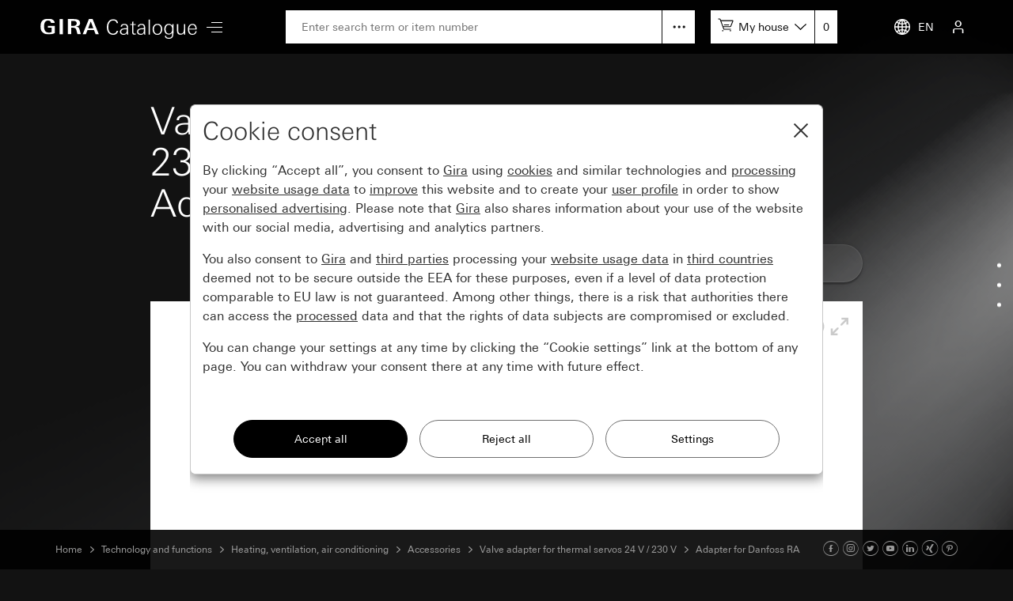

--- FILE ---
content_type: text/html; charset=UTF-8
request_url: https://katalog.gira.de/en/datenblatt.html?ean=4010337003700&eannummer=4010337016731&car=1
body_size: 6063
content:
<!doctype html>
<html xmlns="http://www.w3.org/1999/xhtml" xml:lang="en" lang="en">
<head>

<meta http-equiv="content-type" content="text/html; charset=UTF-8" /> 
<meta name="viewport" content="width=device-width, initial-scale=1, shrink-to-fit=no">

<title>Gira Valve adapter for thermal servos 24 V / 230 V / Adapter for Danfoss RA</title>

<link rel="stylesheet" type="text/css" media="screen" href="/css/v4/bootstrap.min.css" />
<link rel="stylesheet" type="text/css" media="screen" href="/css/v4/swiper.min.css" />
<link rel="stylesheet" type="text/css" media="screen" href="/css/v4/jquery-ui.css?v211028" />
<link rel="stylesheet" type="text/css" media="screen" href="/css/v4/screen.css?v250626" />
<style type="text/css" media="print"> 
  #dv_image { width:167px !important; height:143px !important; top:88px !important; left:216px !important;} 
</style>

<link rel="canonical" href="https://katalog.gira.de/en/datenblatt.html?id=739251" />

<link rel="apple-touch-icon" href="apple-touch-icon.png" />
<link rel="apple-touch-icon" sizes="72x72" href="apple-touch-icon-72.png" />
<link rel="apple-touch-icon" sizes="114x114" href="apple-touch-icon-114.png" />


<script src="/jslib/v4/modernizr.js"></script>
<script src="/jslib/v4/jquery.min.js"></script>
<script src="/jslib/v4/jquery-migrate-3.4.0.min.js"></script>
<script src="/jslib/v4/jquery-ui.min.js"></script>
<script src="/jslib/v4/jquery.ui.touch-punch.min.js"></script>
<script src="/jslib/v4/jquery.scrollTo.min.js?v221115"></script>
<script src="/jslib/v4/jquery.mjs.nestedSortable.js"></script>
<script src="/jslib/v4/popper.min.js"></script>
<script src="/jslib/v4/bootstrap.min.js"></script>
<script src="/jslib/v4/swiper.min.js"></script>
<script src="https://cc.gira.de/consent.js"></script>
<script src="/jslib/v4/core.js?v241120"></script>
<script src="/jslib/v4/Hyphenopoly-master/Hyphenopoly_Loader.js"></script>
<script type="text/javascript">
ONLINEKATALOG_Datasheet.mediadb = {"id112600":{"z1_src":"\/katalog\/zoom1\/112600.jpg","z1_x":"251","z1_y":"214","z2_src":"\/katalog\/zoom4\/112600.jpg","z2_x":377,"z2_y":322,"z3_src":"\/katalog\/zoom4\/112600.jpg","z3_x":"503","z3_y":"429","pic_id":2868,"revit_fs":"","revit_lang":"","ifc_fs":"","ifc_lang":""}}
ONLINEKATALOG_Datasheet.compare = []
ONLINEKATALOG_Datasheet.locale  = {"compareadd":"Select for comparison","compareend":"Cancel comparison selection"}
$(function () {        
  if (!ONLINEKATALOG_Datasheet.mode) {
   $('#dv_image').draggable("option", "disabled", ONLINEKATALOG_Datasheet.mediadb['id112600']['z1_x'] > $('#dv_panel').width() || ONLINEKATALOG_Datasheet.mediadb['id112600']['z1_y'] > 479 ? false : true)
  }
});
</script>
<style type="text/css">
#cms-navsub.cms-navsub-languages .col-12 {
  max-height: calc(100vh - 118px);
  overflow-y: auto;
}
</style>

</head>
<body data-a="" data-locale="en_INT" data-e="p" data-l="0" data-uid="">

<header id="cms-element-header">
  <div class="container-fluid h-100">
    <div class="d-flex h-100 align-items-center justify-content-between">
      <div class="d-flex h-100 align-items-center">
        <div>
          <a href="/en/index.html#cms-content"><img id="cms-header-logo" src="/images/v4/giralogo_en.svg" alt="" /></a>
        </div>
        <div id="cms-element-header-nav" class="d-none d-lg-block">
          <a id="cms-btn-hamburger" href="#" data-id="cms-navsub-hamburger"><span class="cms-icon cms-icon-menu cms-icon-medium"></span></a>
        </div> 
      </div>
      <div class="d-none d-lg-flex h-100 align-items-center justify-content-end flex-grow-1 mx-5">
        <div class="d-none d-lg-block  position-relative flex-grow-1">
          <form id="cms-form-search" method="post" action="/en/suche.html"><input id="cms-input-search" class="w-100" type="text" name="search" value="" placeholder="Enter search term or item number"></form>
          <a id="cms-search-option" class="position-absolute d-block" tabindex="0" data-toggle="popover" data-html="true" data-placement="bottom" data-popid="cms-popover-searchoptions" data-offset="0,5"></a>
        </div>
        <div class="d-none d-lg-block">
          <div id="cms-mylists">
            <div class="d-inline-block" data-toggle="popover" data-html="true" data-placement="bottom" data-popid="cms-popover-lightboxes" data-offset="0,5">
              <img src="/images/v4/icon-cartadd-000000.svg" />
              <a id="cms-mylist-name" class="d-none d-xl-inline-block" tabindex="0">My house</a>
            </div>
            <a id="cms-mylist-count" class="rest-update-list-count" href="/en/stuecklisten/detail.html">0</a>
          </div>
        </div>
      </div>
      <div class="d-flex h-100 align-items-center justify-content-end">
        <div id="cms-element-header-but" class="d-flex align-items-center justify-content-end justify-content-lg-between h-100">
          <a class="d-none d-lg-flex" data-id="cms-navsub-languages"><img id="cms-navsub-globe" src="/images/v4/icon-globe.svg" alt="">EN</a>
          <a class="d-lg-none" href="#" data-id="cms-navsub-search"><span class="cms-icon cms-icon-search"></span></a>
          <a id="cms-btn-lightboxes" class="d-lg-none" href="#" data-toggle="popover" data-html="true" data-placement="bottom" data-popid="cms-popover-lightboxes" data-offset="-20,0"><img src="/images/v4/icon-cartadd-ffffff.svg" alt="" /></a>
          <a class="d-lg-flex" data-id="cms-navsub-mygira" id="cms-navsub-user"><span class="cms-icon cms-icon-user"></span></a>
          <a id="cms-btn-hamburger" class="d-lg-none pr-0 cms-cursor-pointer" data-id="cms-navsub-hamburger"><span class="cms-icon cms-icon-menu cms-icon-medium"></span></a>
        </div>
      </div><!-- .cms-col-1 -->
    </div><!-- .d-flex -->
  </div><!-- .container-fluid -->
</header><!-- #cms-element-header -->

<div id="cms-element-wrap">
  <div id="cms-element-clip">

<div class="cms-element cms-element-wrap-small position-relative">
  <div class="container-fluid">

    <div id="cms-anchor-orderinfo" class="row">
      <div class="col-12">
        <div class="cms-teaser cms-teaser-headline cms-text-center">

<h1>Valve adapter for thermal servos 24 V / 230 V<br />Adapter for Danfoss RA</h1>

        </div><!-- .cms-teaser -->
      </div><!-- .col -->
    </div><!-- .row -->
    <div id="cms-row-ds-compare" class="row mb-4">
      <div class="col-12 offset-md-6 offset-lg-8 col-md-6 col-lg-4">

<a class="btn btn-secondary w-100" href="/en/datenblatt.html?artikelnr=112600&amp;m=compare">Select for comparison</a>

      </div><!-- .col -->
    </div><!-- .row -->

    <div id="designvariante" class="mb-4 mb-lg-5">
      <div id="dv_panel">
        <img id="dv_image" src="//media.gira.de//katalog/zoom1/112600.jpg" alt="" style="width:251px;height:214px;top:133px;left:324px" />

        <div id="dv_icons">
          <img id="dv_zoom_in" src="/images/dv_zoom_in_off.gif" alt="" />
          <img id="dv_zoom_out" src="/images/dv_zoom_out.gif" alt="" />
          <img id="dv_zoom_full" src="/images/dv_zoom_full.gif" alt="" />
        </div>
        <div id="dv_mediadb" class="hidden-xs cms-form-theme-2">
          <a class="btn btn-primary" target="_blank" href="https://media.gira.de/en/suche/detail.html?id=2868">Media database</a>
        </div>
      </div>
    </div><!-- #designvariante -->

    <form id="f_add" class="cms-form-theme-0" method="post" action="/en/datenblatt.html?ean=4010337003700&eannummer=4010337016731&car=1">   
    <div class="d-none d-md-flex cms-row-dsvariant-head cms-typo-ok-thead mb-2">
      <div class="cms-col-ds-img-title">Specification</div>    
      <div class="cms-col-ds-orderno">Order no.</div>
      <div class="cms-col-ds-price"></div>
      <div class="cms-col-ds-room">Room</div>
      <div class="cms-col-ds-count-add">Quantity</div>
      <div class="cms-col-ds-ean">EAN</div>
      <div class="cms-col-ds-ve">Packing unit</div>    
      <div class="cms-col-ds-ps">PS</div>
    </div>    <div class="d-flex cms-row-dsvariant-ruler">
      <div></div>
      <div></div>
    </div>
    <div class="d-flex cms-row-dsvariant-item flex-wrap align-items-center cms-typo-ok-trow cms-row-dsvariant-active" data-itemno="112600">
      <div class="cms-col-ds-img d-md-flex align-items-center justify-content-center"><img src="//media.gira.de/katalog/dvthumb/112600.jpg" width="" height="" alt=""  /></div>    
      <div class="cms-col-ds-title"><div class="d-md-none">Order no. 1126 00</div></div>    
      <div class="cms-col-ds-orderno">1126 00</div>    
      <div class="cms-col-ds-price"></div>          <div class="cms-col-ds-room">
        <input type="hidden" name="ean[]" value="4010337003700">
        <select class="custom-select custom-select-small" data-class="custom-select-small" name="r_id[]">
            <option value="375353782">Room 1</option><option value="0">New ...</option>
        </select>
      </div>
      <div class="cms-col-ds-count"><input data-toggle="popover" data-popid="cms-popover-notification" data-placement="left" data-trigger="manual" data-offset="0,0" class="form-control form-control-small" name="c[]" value="" placeholder="0" /></div>
      <div class="cms-col-ds-add"><img data-toggle="popover" data-popid="cms-popover-notification" data-placement="left" data-trigger="manual" data-offset="0,0" src="/images/v4/icon-cartadd-d8d8d8.svg" /></div>
      <div class="cms-col-ds-ean"><span class="d-md-none">EAN </span>4010337003700</div>
      <div class="cms-col-ds-ve"><span class="d-md-none">Packing unit </span>5</div>
      <div class="cms-col-ds-ps"><span class="d-md-none">PS </span>06</div>

    </div>
    <div class="d-flex cms-row-dsvariant-ruler">
      <div></div>
      <div></div>
    </div>
    <div class="row mt-4 mb-5">
      <div class="col-12 col-md-9">Recommended retail price. Price system (PS) not equal to 1, 14 = reduced discount.</div>
      <div class="d-none d-lg-block col-12 col-md-3 text-right"><button id="cms-btn-ds-add" type="submit" class="btn btn-primary" data-toggle="popover" data-popid="cms-popover-notification" data-placement="left" data-trigger="manual" data-offset="0,0">Add</button></div>
    </div><!-- .row -->

    </form>
    <h3 class="mb-3">Optional accessories</h3>
	
    <div class="row mb-5 cms-teaser-crossref">
        <div class="col-12 col-md-4 col-lg-3">

<h4>&nbsp;</h4>
  <a class="cms-a-cross" href="/en/datenblatt.html?ean=4010337016724&amp;eannummer=4010337003700">therm.servo 230 V</a>
  <a class="cms-a-cross" href="/en/datenblatt.html?ean=4010337016731&amp;eannummer=4010337003700">therm.servo 24 V</a>
        </div><!-- .col -->
    </div><!-- .row -->

    <div id="cms-anchor-features" class="row mt-5">
      <div class="col-12">
        <div class="cms-teaser cms-teaser-headline text-center">

<h2>Features</h2>

        </div><!-- .cms-teaser -->
      </div><!-- .col -->
    </div><!-- .row -->
    <div class="row">
      <div class="col-12 col-md-6 cms-teaser cms-teaser-kombi">

<h3>Features</h3>

<ul class="hyphen">  <li>Valve adapter for the thermal servos 24 V or 230 V for adaptation to the different valve bases.</li>
</ul>



      </div>      
      <div class="col-12 col-md-6 cms-teaser cms-teaser-kombi">

<h3>Additional figures available in the media database</h3>

<div class="cms-teaser-text">
<p>
You will find figures of the selected products in the media database. You may use this figures for your publications. Please read the corresponding terms of use.
</p>

<p class="text-right">
<a class="btn btn-primary" target="_blank" href="http://media.gira.de/en/stueckliste.html?ArtNr=112600">To the media database</a>
</p>
</div><!-- .cms-teaser-text -->


      </div>      
    </div>
    <div id="cms-anchor-downloads" class="row mt-5">
      <div class="col-12">
        <div class="cms-teaser cms-teaser-headline text-center">

<h2>Download</h2>

        </div><!-- .cms-teaser -->
      </div><!-- .col -->
    </div><!-- .row -->


    <div class="cms-row-download pt-4">

    <hr />
    <div class="row">
      <div class="col-12 col-sm-3 col-md-3 mb-3 mb-sm-0">

<img class="img-fluid" src="/images/datenblatt.gif"  alt="">

      </div><!-- .col -->
      <div class="col-12 col-sm-4 col-md-3 mb-3 mb-sm-0">

<p>Data sheet</p>

      </div><!-- .col -->
      <div class="col-12 col-sm-5 col-md-6">


<p>PDF</p>
<p><a href="/en/download.html?artikelnr=112600" class="cms-a-download" onclick="dataLayer.push({'event':'virtPageview','vpClickTarget':'/en_INT/datenblatt.pdf'})">Load</a></p>

      </div><!-- .col -->
    </div><!-- .row --> 

    <hr />

    <div class="row">
      <div class="col-12 col-sm-3 col-md-3 mb-3 mb-sm-0">

<img class="img-fluid" src="/images/datenblatt.gif"  alt="">

      </div><!-- .col -->
      <div class="col-12 col-sm-4 col-md-3 mb-3 mb-sm-0">

<p>Advertisement text</p>

      </div><!-- .col -->
      <div class="col-12 col-sm-5 col-md-6">

<p>TXT</p>
<p><a href="/en/ascii.html?id=739251" class="cms-a-download" onclick="dataLayer.push({'event':'virtPageview','vpClickTarget':'/de_DE/ausschreibungstext.txt'})">Load</a></p>

      </div><!-- .col -->
    </div><!-- .row --> 

    <hr>
    </div><!-- .cms-row-download -->

    </div><!-- .nt_info -->


  </div>
</div><!-- .cms-element-->

<div id="cms-popover-notification" class="cms-popover">
  <div class="cms-teaser-popover cms-teaser-popover-notification">
    <span></span>
  </div><!-- .mdb-teaser-popover -->
</div><!-- .mdb-element-popover -->

<footer>

<div id="cms-anchor-footer" class="cms-element cms-element-wrap-small cms-element-footer d-none d-md-block">
  <div class="container-fluid">
    <div class="row">
      <div class="col-12 col-md-4">

<img src="/images/v4/icon-designkonfigurator-d8d8d8.svg" alt="">
<h4 class="mt-3 mb-2 pb-1">Design Configurator</h4>
<p>The optimum interaction of various Gira products for homes can now be experienced and compared "live". With the Gira Design Configurator, which is available on the Internet or as an app, diverse cover frame variants from the Gira design lines can be combined with selected functions in various colours and materials.</p>
<a class="cms-a-rsaquo" href="https://www.gira.com/en/schalterprogramme/designkonfigurator.html" target="_blank">To the Design Configurator</a>

      </div><!-- .col -->
      <div class="col-12 col-md-4">

<img src="/images/v4/icon-meinebildauswahl-d8d8d8.svg" alt="">
<h4 class="mt-3 mb-2 pb-1">Media database</h4>
<p>In the Gira media database, you will find illustrations of the selected products which you can use for your publications. Please read the corresponding terms of use.</p>
<a class="cms-a-rsaquo" href="https://media.gira.de/en/index.html" target="_blank">Visit the media database</a>

      </div><!-- .col -->
      <div class="col-12 col-md-4">

<img src="/images/v4/icon-akademie-d8d8d8.svg" alt="">
<h4 class="mt-3 mb-2 pb-1">Gira Academy</h4>
<p>The Academy enables you to individually and specifically train yourself. You can learn in a seminar as part of a group or alone at home with your PC. You decide what's right for you.</p>
<a class="cms-a-rsaquo" href="https://akademie.gira.de/en/Home" target="_blank">Gira Academy</a>

      </div><!-- .col -->
    </div><!-- .row -->
  </div><!-- container-fluid -->
</div><!-- .element -->

<div class="cms-element cms-element-wrap-small cms-element-footer d-none d-lg-block position-relative">
  <div class="container-fluid">
    <div class="d-flex justify-content-between">
      <div class="d-flex justify-content-start">

      <a rel="nofollow" href="/en/impressum.html" class="mr-5">Imprint</a>
      <a rel="nofollow" href="/en/datenschutz.html" class="mr-5">Data protection</a>
   
      </div>
      <div>

2026 Gira &mdash; Giersiepen GmbH &amp; Co. KG

      </div>
    </div>
  </div><!-- container-fluid -->
</div><!-- .cms-element -->

<div class="cms-element cms-element-ruler d-none d-lg-block" style="margin-bottom:50px">
  <hr />
</div>

<div id="cms-element-footer-tiles" class="cms-element d-lg-none">
  <div class="container-fluid">
    <div class="row">
      <div class="col-12 col-md-6">
        <a href="/en/impressum.html">
        <div class="cms-teaser-footer-tile">

Imprint
        </div><!-- .cms-teaser-footer-tile -->
        </a>
      </div><!-- .col -->
      <div class="col-12 col-md-6">
        <a href="/en/datenschutz.html">
        <div class="cms-teaser-footer-tile">

Data protection
        </div><!-- .cms-teaser-footer-tile -->
        </a>
      </div><!-- .col -->
    </div><!-- .row -->
  </div><!-- .container-fluid -->
</div><!-- .element -->

<div id="cms-element-footer-legend" class="cms-element d-lg-none">
  <div class="container-fluid">
    <div class="row">
      <div class="col-12 col-md-5 pb-2">
Gira<br>
Giersiepen GmbH &amp; Co. KG<br>
Dahlienstraße 12<br>
42477 Radevormwald<br>
Deutschland<br>
T +49 21 95 602 0<br>
F +49 21 95 602 191  

      </div><!-- .col -->
      <div class="col-12 col-md-7 d-flex justify-content-between pb-2 pt-5 pt-md-0 align-items-end">

<a aria-label="Facebook" target="_blank" rel="noopener" href="https://www.facebook.com/gira.de/"><span class="cms-icon cms-icon-facebook"></span></a>
<a aria-label="Instagram" target="_blank" rel="noopener" href="https://www.instagram.com/gira.international/"><span class="cms-icon cms-icon-instagram"></span></a>
<a aria-label="Twitter" target="_blank" rel="noopener" href="https://twitter.com/gira"><span class="cms-icon cms-icon-twitter"></span></a>
<a aria-label="Youtube" target="_blank" rel="noopener" href="https://www.youtube.com/user/24gira"><span class="cms-icon cms-icon-youtube"></span></a>
<a aria-label="Linked In" target="_blank" rel="noopener" href="https://www.linkedin.com/company/gira-giersiepen-gmbh-&-co-kg/?originalSubdomain=de"><span class="cms-icon cms-icon-linkedin"></span></a>
<a aria-label="Xing" target="_blank" rel="noopener" href="https://www.xing.com/company/gira"><span class="cms-icon cms-icon-xing"></span></a>
<a aria-label="Pinterest" target="_blank" rel="noopener" href="https://www.pinterest.de/gira/"><span class="cms-icon cms-icon-pinterest"></span></a>

      </div><!-- .col -->
      <div class="col-12">
<hr class="cms-atom-hr mb-3 mt-4" >
@ 2026 Gira
      </div><!-- .col -->
      
    </div><!-- .row -->
  </div><!-- .container-fluid -->
</div><!-- .element -->
</footer>


  </div><!-- #cms-element-clip -->
</div><!-- #cms-element-wrap -->

<div id="cms-scrollspy">     
  <div class="text-right list-group d-none d-lg-block">
    <a class="list-group-item" href="#cms-anchor-orderinfo">Ordering info</a>
    <a class="list-group-item" href="#cms-anchor-features">Features</a>
    <a class="list-group-item" href="#cms-anchor-downloads">Downloads</a>
  </div>
</div><!-- #cms-scrollspy -->
<a id="cms-btn-scrollspy" class="d-lg-none cms-cta-button"><span class="cms-icon cms-icon-more_v"></span></a>

<div id="cms-navsub"></div>

<div id="cms-navsub-hamburger" class="d-none">
  <div class="row cms-navsub-row">
    <div class="col-12">
      <a href="/en/index.html#cms-content">Home<span class="cms-icon cms-icon-chevron_r"></a>
      <a href="/en/dir.html?id=2">New products<span class="cms-icon cms-icon-chevron_r"></a>
      <a href="/en/dir.html?id=3">Design lines<span class="cms-icon cms-icon-chevron_r"></a>
      <a href="/en/dir.html?id=4" class="cms-a-on">Technology and functions<span class="cms-icon cms-icon-chevron_r"></a>
      <a rel="nofollow" href="/en/stuecklisten/index.html">My Catalogue<span class="cms-icon cms-icon-chevron_r"></a>
      <a rel="nofollow" href="/en/sprachauswahl.html">Country selection<span class="cms-icon cms-icon-chevron_r"></a>
    </div>
  </div><!-- .row -->
</div>

<div id="cms-navsub-languages" class="d-none">
  <div class="row cms-navsub-row">
    <div class="col-12">

      <a href="/fr_BE/datenblatt.html?ean=4010337003700&eannummer=4010337016731&car=1&car=1">Belgique (Français)<span class="cms-icon cms-icon-chevron_r"></span></a>
      <a href="/nl_BE/datenblatt.html?ean=4010337003700&eannummer=4010337016731&car=1&car=1">België (Nederlands)<span class="cms-icon cms-icon-chevron_r"></span></a>
      <a href="/en/datenblatt.html?ean=4010337003700&eannummer=4010337016731&car=1&car=1">International (English)<span class="cms-icon cms-icon-chevron_r"></span></a>
      <a href="/de_DE/datenblatt.html?ean=4010337003700&eannummer=4010337016731&car=1&car=1">Deutschland<span class="cms-icon cms-icon-chevron_r"></span></a>
      <a href="/es_ES/datenblatt.html?ean=4010337003700&eannummer=4010337016731&car=1&car=1">España<span class="cms-icon cms-icon-chevron_r"></span></a>
      <a href="/it_IT/datenblatt.html?ean=4010337003700&eannummer=4010337016731&car=1&car=1">Italia<span class="cms-icon cms-icon-chevron_r"></span></a>
      <a href="/nl_NL/datenblatt.html?ean=4010337003700&eannummer=4010337016731&car=1&car=1">Nederland<span class="cms-icon cms-icon-chevron_r"></span></a>
      <a href="/no_NO/datenblatt.html?ean=4010337003700&eannummer=4010337016731&car=1&car=1">Norge<span class="cms-icon cms-icon-chevron_r"></span></a>
      <a href="/de_AT/datenblatt.html?ean=4010337003700&eannummer=4010337016731&car=1&car=1">Österreich<span class="cms-icon cms-icon-chevron_r"></span></a>
      <a href="/pl_PL/datenblatt.html?ean=4010337003700&eannummer=4010337016731&car=1&car=1">Polska<span class="cms-icon cms-icon-chevron_r"></span></a>
      <a href="/ru_RU/datenblatt.html?ean=4010337003700&eannummer=4010337016731&car=1&car=1">на русском языке<span class="cms-icon cms-icon-chevron_r"></span></a>
      <a href="/de_CH/datenblatt.html?ean=4010337003700&eannummer=4010337016731&car=1&car=1">Schweiz (Deutsch)<span class="cms-icon cms-icon-chevron_r"></span></a>
      <a href="/fr_CH/datenblatt.html?ean=4010337003700&eannummer=4010337016731&car=1&car=1">Suisse (Français)<span class="cms-icon cms-icon-chevron_r"></span></a>
      <a href="/it_CH/datenblatt.html?ean=4010337003700&eannummer=4010337016731&car=1&car=1">Svizzera (Italiano)<span class="cms-icon cms-icon-chevron_r"></span></a>
      <a href="/sv_SE/datenblatt.html?ean=4010337003700&eannummer=4010337016731&car=1&car=1">Sverige<span class="cms-icon cms-icon-chevron_r"></span></a>
      <a href="/en_GB/datenblatt.html?ean=4010337003700&eannummer=4010337016731&car=1&car=1">United Kingdom<span class="cms-icon cms-icon-chevron_r"></span></a>

    </div>
  </div>
</div>

<div id="cms-navsub-mygira" class="d-none">
  <div class="row cms-navsub-row">
    <div class="col-12">

<form class="cms-form-theme-2" method="post" action="/en/stuecklisten/index.html">
<input class="btn btn-primary w-100 mt-4" type="submit" value="Login" />
</form>
<div id="cms-teaser-login-errmsg" class="text-danger pt-3"></div>
<hr />
<a href="/en/konto/registrieren.html">Register<span class="cms-icon cms-icon-chevron_r"></a>
<a href="/en/konto/passwort_vergessen.html">Password forgottn<span class="cms-icon cms-icon-chevron_r"></a>

    </div>
  </div>
</div>

<div id="cms-navsub-search" class="d-none">
  <div class="container-fluid">
    <div class="d-flex align-items-center">
      <form class="cms-form-search flex-grow-1 " method="post" action="/en/suche.html"><input class="cms-input-search" class="w-100" type="text" name="search" value="" placeholder="Enter search term or item number"></form>
      <a class="cms-search-option d-flex align-items-center justify-content-center cursor-pointer"><img src="/images/v4/icon-hellip-off.svg" alt="" /></a>
      <a class="cms-search-close ml-2 ml-md-4"><img  src="/images/v4/icon-close-000000.svg" alt="" /></a>
    </div>
    <div class="collapse cms-navsub-row pb-3">
      <a href="/en/erweiterte-suche.html">Advanced search<span class="cms-icon cms-icon-chevron_r"></span></a>
    </div>
  </div>
</div>

<div id="cms-popover-searchoptions" class="cms-popover" data-padding="off">
  <div class="row cms-navsub-row">
    <div class="col-12">
      <a href="/en/erweiterte-suche.html">Advanced search<span class="cms-icon cms-icon-chevron_r"></span></a>
    </div>
  </div>
</div>

<div id="cms-popover-lightboxes" class="cms-popover">
  <div class="row cms-navsub-row">
    <div class="col-12">
      <a href="/en/stuecklisten/detail.html">To the parts list<span class="cms-icon cms-icon-chevron_r"></span></a>
      <hr />
      <div id="cms-popover-lightboxes-lists">
      <a class="cms-a-box cms-a-box-on" href="?ean=4010337003700&eannummer=4010337016731&car=1&cl_id=372880013" data-lid="372880013">My house</a>
      </div>
      <hr />
      <a href="/en/stuecklisten/auswahl.html">My parts lists<span class="cms-icon cms-icon-chevron_r"></span></a>
      <a href="/en/stuecklisten/anlegen.html">Create new list<span class="cms-icon cms-icon-chevron_r"></span></a>
    </div>
  </div>
</div><!-- #cms-popover-lightboxes -->

<div id="cms-element-toolbar" class="cms-element-wrap-medium">
  <div class="container-fluid h-100">
    <div class="d-flex align-items-center justify-content-between h-100">
      <div id="cms-element-toolbar-breadcrumb" class="d-flex align-items-center">

<a href="/en/index.html">Home</a>
<span class="cms-icon cms-icon-chevron_r"></span>
<a href="/en/dir.html?id=4">Technology and functions</a>
<span class="cms-icon cms-icon-chevron_r"></span>
<a href="/en/dir.html?id=633496">Heating, ventilation, air conditioning</a>
<span class="cms-icon cms-icon-chevron_r"></span>
<a href="/en/dir.html?id=739236">Accessories</a>
<span class="cms-icon cms-icon-chevron_r"></span>
<a href="/en/dir.html?id=739246">Valve adapter for thermal servos 24 V / 230 V</a>
<span class="cms-icon cms-icon-chevron_r"></span>
<a href="/en/datenblatt.html?id=739251">Adapter for Danfoss RA</a>
      </div>
      <div id="cms-element-toolbar-socialmedia">

<a aria-label="Facebook" target="_blank" rel="noopener" href="https://www.facebook.com/gira.de/"><span class="cms-icon cms-icon-facebook"></span></a>
<a aria-label="Instagram" target="_blank" rel="noopener" href="https://www.instagram.com/gira.international/"><span class="cms-icon cms-icon-instagram"></span></a>
<a aria-label="Twitter" target="_blank" rel="noopener" href="https://twitter.com/gira"><span class="cms-icon cms-icon-twitter"></span></a>
<a aria-label="Youtube" target="_blank" rel="noopener" href="https://www.youtube.com/user/24gira"><span class="cms-icon cms-icon-youtube"></span></a>
<a aria-label="Linked In" target="_blank" rel="noopener" href="https://www.linkedin.com/company/gira-giersiepen-gmbh-&-co-kg/?originalSubdomain=de"><span class="cms-icon cms-icon-linkedin"></span></a>
<a aria-label="Xing" target="_blank" rel="noopener" href="https://www.xing.com/company/gira"><span class="cms-icon cms-icon-xing"></span></a>
<a aria-label="Pinterest" target="_blank" rel="noopener" href="https://www.pinterest.de/gira/"><span class="cms-icon cms-icon-pinterest"></span></a>

      </div>
    </div><!-- .d.flex -->
  </div><!-- .container-fluid -->
</div><!-- #cms-element-toolbar -->

<div id="dv_fs_panel">
   <img id="dv_fs_image" src="/images/1t.gif" alt="" />
   <img id="dv_fs_zoom_in" src="/images/dv_zoom_in.gif" alt="" />
   <img id="dv_fs_zoom_out" src="/images/dv_zoom_out.gif" alt="" />
   <img id="dv_fs_zoom_fullclose" src="/images/dv_zoom_frame.gif" alt="" />
</div>

</body>
</html>
